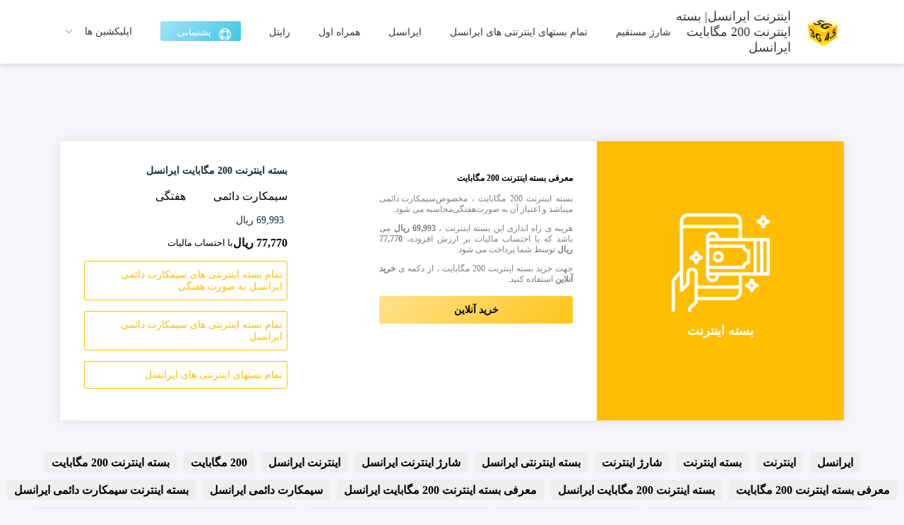

--- FILE ---
content_type: text/html
request_url: https://irancellinternet.fecharge.ir/blog/1352/200%20%D9%85%DA%AF%D8%A7%D8%A8%D8%A7%DB%8C%D8%AA/
body_size: 3802
content:
<!doctype html><html lang="fa"><head><title>اینترنت ایرانسل | معرفی بسته اینترنت 200 مگابایت هفتگی ایرانسل مخصوص سیمکارت دائمی</title><meta name="description" content="اینترنت ایرانسل | معرفی بسته اینترنت 200 مگابایت هفتگی ایرانسل مخصوص سیمکارت دائمی"><meta name="keywords" content="ایرانسل,اینترنت,بسته اینترنت,شارژ اینترنت,بسته اینترنتی ایرانسل,شارژ اینترنت ایرانسل,اینترنت ایرانسل,200 مگابایت,بسته اینترنت 200 مگابایت,معرفی بسته اینترنت 200 مگابایت,بسته اینترنت 200 مگابایت ایرانسل,معرفی بسته اینترنت 200 مگابایت ایرانسل,سیمکارت دائمی ایرانسل,بسته اینترنت سیمکارت دائمی ایرانسل,معرفی بسته اینترنت سیمکارت دائمی ایرانسل,بسته اینترنت هفتگی ایرانسل,معرفی بسته اینترنت هفتگی ایرانسل,بسته اینترنت هفتگی مخصوص سیمکارت دائمی ایرانسل,معرفی بسته اینترنت هفتگی مخصوص سیمکارت دائمی ایرانسل,معرفی آنلاین بسته اینترنت200 مگابایت ایرانسل مخصوص سیمکارت دائمی برای مدت زمان هفتگی"><meta charset="utf-8"><meta name="author" content="فشارژ"><meta name="robots" content="index, follow"><meta name="googlebot" content="index, follow, max-snippet:-1, max-image-preview:large, max-video-preview:-1"><meta name="bingbot" content="index, follow, max-snippet:-1, max-image-preview:large, max-video-preview:-1"><meta name="viewport" content="width=device-width,initial-scale=1"><link rel="preconnect" href="https://assets.fecharge.ir"><link rel="preload" href="https://assets.fecharge.ir/font/iransans/woff2/IRANSansWeb(FaNum).woff2" as="font" type="font/woff2" crossorigin><link rel="manifest" href="/irancellinternet_manifest.json"><link rel="amphtml" href="/amp/blog/1352/200%20%D9%85%DA%AF%D8%A7%D8%A8%D8%A7%DB%8C%D8%AA/"><link rel="canonical" href="https://irancellinternet.fecharge.ir/blog/1352/200%20%D9%85%DA%AF%D8%A7%D8%A8%D8%A7%DB%8C%D8%AA/"><link rel="icon" href="https://assets.fecharge.ir/image/irancellinternet/favicon.ico"><meta name="msapplication-TileImage" content="https://assets.fecharge.ir/image/irancellinternet/logo.png"><link rel="shortcut icon" sizes="192x192" href="https://assets.fecharge.ir/image/irancellinternet/icon-192x192.png"><link rel="apple-touch-icon" href="https://assets.fecharge.ir/image/irancellinternet/icon-72x72.png"><link rel="apple-touch-icon" href="https://assets.fecharge.ir/image/irancellinternet/icon-96x96.png"><link rel="apple-touch-icon" href="https://assets.fecharge.ir/image/irancellinternet/icon-128x128.png"><link rel="apple-touch-icon" href="https://assets.fecharge.ir/image/irancellinternet/icon-144x144.png"><link rel="apple-touch-icon" href="https://assets.fecharge.ir/image/irancellinternet/icon-152x152.png"><link rel="apple-touch-icon" href="https://assets.fecharge.ir/image/irancellinternet/icon-192x192.png"><link rel="apple-touch-icon" href="https://assets.fecharge.ir/image/irancellinternet/icon-384x384.png"><link rel="apple-touch-icon" href="https://assets.fecharge.ir/image/irancellinternet/icon-512x512.png"><meta name="apple-mobile-web-app-status-bar" content="#ffbe00"><meta name="theme-color" content="#ffbe00"><meta property="og:url" content="https://irancellinternet.fecharge.ir"><meta property="og:type" content="article"><meta property="og:title" content="اینترنت ایرانسل | معرفی بسته اینترنت 200 مگابایت هفتگی ایرانسل مخصوص سیمکارت دائمی"><meta property="og:description" content="اینترنت ایرانسل | معرفی بسته اینترنت 200 مگابایت هفتگی ایرانسل مخصوص سیمکارت دائمی"><meta property="og:image" content="https://assets.fecharge.ir/image/irancellinternet/logo.png"><script async src="https://www.googletagmanager.com/gtag/js?id=G-FB8MHMK11S"></script><script>window.dataLayer = window.dataLayer || [];
                function gtag(){dataLayer.push(arguments);}
                gtag('js', new Date());
                gtag('config', 'G-FB8MHMK11S');</script><script type="application/ld+json">{
                "@context" : "https://schema.org",
                "@type" : "WebSite",
                "name" : "اینترنت ایرانسل",
                "url" : "https://irancellinternet.fecharge.ir/"
                }</script><script type="application/ld+json">{
				"@context": "http://schema.org/",
				"@type": "Product",
				"name": "بسته اینترنت 200 مگابایت ایرانسل",
				"sku": "1352",
				"image": [
					"https://assets.fecharge.ir/image/irancellinternet/logo.png",
					"https://assets.fecharge.ir/image/irancellinternet/logo.png",
					"https://assets.fecharge.ir/image/irancellinternet/logo.png"
					],
				"description": "بسته اینترنت بسته اینترنت 200 مگابایت ایرانسل مخصوص سیمکارت دائمی میباشد و اعتبار آن به صورت هفتگی محاسبه می شود.هزینه ی راه اندازی این بسته اینترنت 69993 ريال می باشد که با احتساب مالیات بر ارزش افزوده، 77770 ريال توسط شما پرداخت می شود.",
				"mpn": "1352",
				"brand": {
					"@type": "Brand",
					"name": "اینترنت ایرانسل"
				},
				"aggregateRating": {
					"@type": "AggregateRating",
					"ratingValue": "4.4",
					"reviewCount": "89"
				},
				"review": {
					"@type": "Review",
					"reviewRating": {
						"@type": "Rating",
						"ratingValue": "4",
						"bestRating": "5"
					},
					"author": {
						"@type": "Person",
						"name": "محسن محمدی"
					}
					},
				"offers": {
					"@type": "Offer",
					"url": "https://irancellinternet.fecharge.ir/service/1352/200%20%D9%85%DA%AF%D8%A7%D8%A8%D8%A7%DB%8C%D8%AA/",
					"priceCurrency": "IRR",
					"price": "77770",
					"priceValidUntil": "2025-11-05",
					"itemCondition": "http://schema.org/UsedCondition",
					"availability": "http://schema.org/InStock",
					"hasMerchantReturnPolicy":{
						"@type": "http://schema.org/ProductReturnPolicy",
						"applicableCountry":"IR",
						"refundType":"FullRefund",
						"merchantReturnDays":1,
						"merchantReturnLink":"https://fecharge.ir"
					},
					"shippingDetails":{
  						"deliveryTime": { 
							"@type": "ShippingDeliveryTime",
							"handlingTime": {
							"@type": "QuantitativeValue",
							"minValue": "0",
							"maxValue": "0",
							"samedaydelivery" : "Yes"
							},
							"transitTime": {
							"@type": "QuantitativeValue",
							"minValue": "0",
							"maxValue": "0",
							"samedaydelivery" : "Yes"
							},
							"cutOffTime": "19:30-08:00",
							"businessDays": {
							"@type": "OpeningHoursSpecification",
							"dayOfWeek": [ "https://schema.org/Monday", "https://schema.org/Tuesday", "https://schema.org/Wednesday", "https://schema.org/Thursday" ]
							}
						}
					},
					"seller": {
						"@type": "Organization",
						"name": "اینترنت ایرانسل"
					}
				}
				}</script><script type="application/ld+json">{
				"@context": "http://schema.org",
				"@type": "WebPage",
				"name": "بسته اینترنت 200 مگابایت ایرانسل",
				"description": "بسته اینترنت بسته اینترنت 200 مگابایت ایرانسل مخصوص سیمکارت دائمی میباشد و اعتبار آن به صورت هفتگی محاسبه می شود.هزینه ی راه اندازی این بسته اینترنت 69993 ريال می باشد که با احتساب مالیات بر ارزش افزوده، 77770 ريال توسط شما پرداخت می شود."
				}</script><link rel="stylesheet" href="/statics/style/serviceDetail.css"></head><body><header><button type="button" name="howMenu" onclick="showMenu()" class="tog">نمایش منو</button><div class="con res"><button type="button" name="howMenu" onclick="closeMenu()" class="cls">بستن منو</button><h1>اینترنت ایرانسل| بسته اینترنت 200 مگابایت ایرانسل</h1><nav><ul class="ll"><li><a href="/topup/" title="شارژ مستقیم">شارژ مستقیم</a></li><li><a class="a-p" href="/" title="مشاهده لیست بسته اینترنت های ایرانسل">تمام بستهای اینترنتی های ایرانسل</a></li><li><a href="https://irancellinternet.fecharge.ir" title="بسته های اینترنتی ایرانسل">ایرانسل</a></li><li><a href="https://mciinternet.fecharge.ir" title="بسته های اینترنتی همراه اول">همراه اول</a></li><li><a href="https://rightelinternet.fecharge.ir" title="بسته های اینترنتی رایتل">رایتل</a></li><li><a href="/support/" title="در صورت بروز هرگونه مشکل با ما تماس بگیرید">پشتیبانی</a></li></ul><details class="ba"><summary>اپلیکشین ها</summary><ul><li><a target="_blank" rel="noreferrer" href="https://play.google.com/store/apps/details?id=com.xad.fecharge.irancellInternet&hl=en">نسخه ی Android از Google Play</a></li><li><a target="_blank" rel="noreferrer" href="https://apps.apple.com/us/app/%D8%A7%DB%8C%D9%86%D8%AA%D8%B1%D9%86%D8%AA-%D8%A7%DB%8C%D8%B1%D8%A7%D9%86%D8%B3%D9%84/id1213224727?ls=1">نسخه iOS از App Store</a></li></ul></details></nav></div></header><script>function closeMenu() {
			document.getElementsByClassName('con')[0].style.right = '-357px'
		}
		function showMenu() {
			document.getElementsByClassName('con')[0].style.right = '0'
		}</script><div class="sdp"><div class="rs"><span>بسته اینترنت</span></div><div class="ls"><div class="d-f"><div class="lsr"><article class="de"><h2>معرفی بسته اینترنت 200 مگابایت</h2><div class="labs"><p>بسته اینترنت 200 مگابایت ، مخصوص</p><div class="stl"><label class="title">سیمکارت دائمی</label></div>میباشد و اعتبار آن به صورت<div class="dl"><label class="title">هفتگی</label></div>محاسبه می شود.<p></p></div><p>هزینه ی راه اندازی این بسته اینترنت ، <b>69,993 ریال</b> می باشد که با احتساب مالیات بر ارزش افزوده، <b>77,770 ریال</b> توسط شما پرداخت می شود.</p><p>جهت خرید بسته اینترنت 200 مگابایت ، از دکمه ی <b>خرید آنلاین </b>استفاده کنید.</p></article><a class="bu" href="/service/1352/200%20%D9%85%DA%AF%D8%A7%D8%A8%D8%A7%DB%8C%D8%AA/" title="خرید آنلاین بسته 200 مگابایت ایرانسل، مخصوص سیمکارت دائمی برای مدت زمان هفتگی">خرید آنلاین</a></div><div class="bo"><div class="c1d"><dl><dt>عنوان</dt><dd class="t">بسته اینترنت 200 مگابایت ایرانسل</dd><dt>نوع سیمکارت</dt><dd class="stmc"><div class="stl"><label class="title">سیمکارت دائمی</label></div></dd><dt>مدت اعتبار</dt><dd class="di"><div class="dl"><label class="title">هفتگی</label></div></dd><dt>مبلغ</dt><dd class="p"><b>69,993 ریال</b></dd><dt>مبلغ قابل پرداخت</dt><dd class="pi"><b>77,770 ریال</b> <small>با احتساب مالیات</small></dd></dl></div><a class="a-p" href="/serviceList/simType/2/duration/4/" title="مشاهده لیست بسته اینترنت های سیمکارت دائمی ایرانسل به صورت هفتگی">تمام بسته اینترنتی های سیمکارت دائمی ایرانسل به صورت هفتگی </a><a class="a-p" href="/serviceList/simType/2/" title="مشاهده لیست بسته اینترنت های سیمکارت دائمی ایرانسل">تمام بسته اینترنتی های سیمکارت دائمی ایرانسل </a><a class="a-p" href="/" title="مشاهده لیست بسته اینترنت های ایرانسل">تمام بستهای اینترنتی های ایرانسل</a></div></div></div></div><div><ul class="seo"><li><strong>ایرانسل</strong></li><li><strong>اینترنت</strong></li><li><strong>بسته اینترنت</strong></li><li><strong>شارژ اینترنت</strong></li><li><strong>بسته اینترنتی ایرانسل</strong></li><li><strong>شارژ اینترنت ایرانسل</strong></li><li><strong>اینترنت ایرانسل</strong></li><li><strong>200 مگابایت</strong></li><li><strong>بسته اینترنت 200 مگابایت</strong></li><li><strong>معرفی بسته اینترنت 200 مگابایت</strong></li><li><strong>بسته اینترنت 200 مگابایت ایرانسل</strong></li><li><strong>معرفی بسته اینترنت 200 مگابایت ایرانسل</strong></li><li><strong>سیمکارت دائمی ایرانسل</strong></li><li><strong>بسته اینترنت سیمکارت دائمی ایرانسل</strong></li><li><strong>معرفی بسته اینترنت سیمکارت دائمی ایرانسل</strong></li><li><strong>بسته اینترنت هفتگی ایرانسل</strong></li><li><strong>معرفی بسته اینترنت هفتگی ایرانسل</strong></li><li><strong>بسته اینترنت هفتگی مخصوص سیمکارت دائمی ایرانسل</strong></li><li><strong>معرفی بسته اینترنت هفتگی مخصوص سیمکارت دائمی ایرانسل</strong></li><li><strong>معرفی آنلاین بسته اینترنت200 مگابایت ایرانسل مخصوص سیمکارت دائمی برای مدت زمان هفتگی</strong></li></ul></div><footer><ul class="fu"><li class="ffl"><div class="ft">اینترنت ایرانسل</div><p>اینترنت ایرانسل امکان ثبت و درخواست بسته های اینترنتی ایرانسل را برای شما فراهم می کند.</p></li><li class="fli"><div class="ft">لینک های کاربردی</div><ul class="ll"><li><a href="/topup/" title="شارژ مستقیم">شارژ مستقیم</a></li><li><a class="a-p" href="/" title="مشاهده لیست بسته اینترنت های ایرانسل">تمام بستهای اینترنتی های ایرانسل</a></li><li><a href="https://irancellinternet.fecharge.ir" title="بسته های اینترنتی ایرانسل">ایرانسل</a></li><li><a href="https://mciinternet.fecharge.ir" title="بسته های اینترنتی همراه اول">همراه اول</a></li><li><a href="https://rightelinternet.fecharge.ir" title="بسته های اینترنتی رایتل">رایتل</a></li><li><a href="/support/" title="در صورت بروز هرگونه مشکل با ما تماس بگیرید">پشتیبانی</a></li></ul></li><li class="fli"><details class="ba"><summary>اپلیکشین ها</summary><ul><li><a target="_blank" rel="noreferrer" href="https://play.google.com/store/apps/details?id=com.xad.fecharge.irancellInternet&hl=en">نسخه ی Android از Google Play</a></li><li><a target="_blank" rel="noreferrer" href="https://apps.apple.com/us/app/%D8%A7%DB%8C%D9%86%D8%AA%D8%B1%D9%86%D8%AA-%D8%A7%DB%8C%D8%B1%D8%A7%D9%86%D8%B3%D9%84/id1213224727?ls=1">نسخه iOS از App Store</a></li></ul></details></li><li class="fli"></li></ul><div class="cr"><p>فشارژ عاملیت فروش بسته های اینترنت ایرانسل</p></div></footer><script>var item = document.getElementsByClassName('ba');
				item[item.length - 1].setAttribute("open", open);</script></body></html>

--- FILE ---
content_type: text/css
request_url: https://irancellinternet.fecharge.ir/statics/style/serviceDetail.css
body_size: 6078
content:
@font-face{font-family:IranSans;font-style:normal;font-weight:400;font-display:optional;src:url("https://assets.fecharge.ir/font/iransans/woff2/IRANSansWeb(FaNum).woff2") format("woff2")}body{font-family:IranSans;direction:rtl;margin:0;background-color:#f4f6f9}main h1{background-color:#ffbe00}#secHeader b::before{background:url(https://assets.fecharge.ir/image/irancellinternet/icon-48x48.png)}#slctSimType ul li a:hover{background:#ffbe00}.bu{background:#ffbe00}#slctDuration ul li a:hover{background:#ffbe00}#slctDurationChange details ul li a:hover{background:#ffbe00}.dlServiceDetail:hover::before{background-color:#ffbe00}#ulServiceLinkList li::before{background-color:#ffbe00}#frmOrder fieldset details summary{background-color:#ffbe00}#frmOrder fieldset button{background:#ffbe00}.ll li a::before{background-color:#ffbe00}#slctSimTypeChange details ul li a:hover{background:#ffbe00}@keyframes gradient{0%,to{background-position:0 50%}50%{background-position:100% 50%}}header,header .con{height:90px;background-color:#fff}header{box-shadow:0 0 10px 0 rgba(0,0,0,.18);top:0;width:-webkit-fill-available;z-index:4}.c1d dt,header .cls,header .cls span,header .tog,header .tog span{display:none}header .con{justify-content:space-between;align-items:center;padding:0 90px}header .con h1{margin:0;background-image:url(https://assets.fecharge.ir/image/irancellinternet/icon-48x48.png);background-repeat:no-repeat;background-position:right;font-size:18px;font-weight:500;color:#373737;padding-right:70px;height:100%;display:flex;align-items:center}header .con,header .con nav{display:flex}header .con nav .ll{display:flex;padding-right:0;margin:0;list-style:none}header .con nav .ll li{margin-left:40px;margin-bottom:unset;width:-moz-max-content;width:max-content}header .con nav .ll li a{font-size:14px;font-weight:500;color:#373737;text-decoration:none;transition:.7s;display:unset;margin-bottom:unset;width:unset;height:unset;border:0;background-color:unset;padding:unset;background-image:unset}header .con nav .ll li a:before{content:none}footer .fu .ll li a:hover,header .con nav .ba summary:hover,header .con nav .ll li a:hover{transition:.7s;color:#ffbe00}header .con nav .ll li:last-child:before{content:"";position:absolute;width:17px;height:17px;background-image:url(https://cdn.fecharge.ir/support-btn-ico.png);background-size:17px;background-repeat:no-repeat;margin-right:14px;margin-top:4px}header .con nav .ll li:last-child a{width:115px;height:33px;border-radius:3px;font-size:14px;font-weight:500;color:#fff;padding:8px 42px 5px 24px;background:linear-gradient(-45deg,#1cbbe3,#fff,#1cbbe3);background-size:450% 450%;animation:gradient 7s ease infinite;transition:.7s}header .con nav .ll li:last-child a:hover{transition:.7s;background:#09596e}header .con nav .ba summary{background-image:url(https://cdn.fecharge.ir/arrow-down.svg);background-repeat:no-repeat;background-size:9px;background-position:3%;width:97px;font-size:14px;font-weight:500;color:#373737;transition:.7s;cursor:pointer}footer .fu .ba summary:focus,header .con nav .ba summary:focus{outline:0}header .con nav .ba summary::-webkit-details-marker{display:none}header .con nav .ba ul{position:absolute;border-radius:4px;left:12px;text-align:right;background-color:#f9f9f9;width:200px;box-shadow:0 8px 16px 0 rgba(0,0,0,.2);z-index:1;list-style:none;padding:5px 10px}header .con nav .ba ul li a{text-decoration:none;font-size:13px;line-height:2.62;color:#373737}header .con nav .ba ul li:first-child{border-bottom:1px solid #ddd}header .con nav .ba ul li:last-child{margin-top:2px}@media (max-width:992.8px){header{display:flex;align-items:center;height:60px}header .res{height:100%;position:fixed;z-index:20;width:255px;padding:unset;display:block;background-color:#f1f1f1;box-shadow:-3px 0 6px #d7d7d7;top:0;transition:.7s;right:-357px}header .con nav .ll li{width:-moz-fit-content;width:fit-content}header .res .cls{background-image:url(https://cdn.fecharge.ir/arrow-right-white.svg);background-position:center;background-size:20px;border:0;display:flex;width:40px;height:40px;background-repeat:no-repeat;border-radius:50%;cursor:pointer;background-color:#589cf1;box-shadow:0 2px 4px 0 rgba(76,76,76,.6705882353);position:absolute;left:-12px;top:15px;white-space:nowrap;overflow:hidden;text-indent:-50px}header .res .cls:focus,header .tog:focus{outline:0}header .res h1{height:70px;border-bottom:1px solid #e1e1e1;margin:0 15px}header .res nav{display:block;line-height:50px;margin-top:15px}header .res nav .ba[open] summary{background-image:url(https://cdn.fecharge.ir/summary-minus.png)}header .res nav .ba summary{margin-right:15px;font-size:17px;font-weight:700;color:#373737;background-image:url(https://cdn.fecharge.ir/summary.png);background-repeat:no-repeat;background-size:15px;background-position:right;padding-right:23px;width:97px}header .res nav .ba ul{padding-right:45px;position:unset;background-color:#e5e5e5;box-shadow:none;border-radius:0;margin-top:0;width:auto}header .res nav .ba ul li:first-child{border-bottom:none}header .res nav .ll{display:inline}header .res nav .ll li{margin-right:15px}header .res nav .ll li a{font-size:17px;font-weight:700;color:#373737}header .res nav .ll li:last-child:last-child:before{margin-top:16px}header .res nav .ll li:last-child a{font-size:17px;font-weight:700;padding-right:36px}header .tog{background-color:transparent;display:flex;align-items:center;border:none;background-image:url(https://cdn.fecharge.ir/menu.png);background-repeat:no-repeat;background-size:20px 13px;background-position:right;width:85px;cursor:pointer;height:38px;white-space:nowrap;overflow:hidden;padding-left:68px;text-indent:-50px;background-position-x:25px}}footer,footer .fu{display:flex;justify-content:center;position:relative}footer{width:100%;background-color:#eaeaea;height:265px;padding-top:72px}footer .cr{border-top:1px solid #dcdbdb;width:100%;position:absolute;bottom:0}footer .cr p{margin:0;padding:26px 210px 26px 5px;font-size:12px;color:#787878}footer .fu{flex-wrap:wrap;margin-top:32px;bottom:40px;margin-bottom:0;display:flex;flex-wrap:wrap;justify-content:center;margin-top:32px;list-style:none;padding:0;position:relative;bottom:40px;margin-bottom:0}footer .fu,footer .fu ul{list-style:none;padding:0}footer .fu .fli{margin-right:80px;width:240px}footer .fu .ffl{width:327px}footer .fu .ll li a,footer .fu p{font-size:14px;color:#787878}footer .fu .ba summary,footer .fu .ft{font-size:14px;font-weight:700;line-height:2.86;color:#373737;margin-bottom:18px}footer .fu .ba ul,footer .fu .ll{display:block}footer .fu .ll li{margin-bottom:unset;display:flex;align-items:center;gap:9px}footer .fu .ll li::before{content:"";background-color:#ffbe00;border-radius:50%;width:5px;height:5px}footer .fu .ll li a{text-decoration:none;font-size:14px;line-height:2.29;color:#787878;transition:.7s;display:unset;margin-bottom:unset;width:unset;height:unset;border:none;background-color:unset;padding:unset;background-image:unset;font-weight:unset}footer .fu .ll li a:before{content:none}footer .fu .ll li a:hover{transition:.7s;color:#ffbe00}footer .fu .en{background-image:url(https://cdn.fecharge.ir/e-na,ad.png);background-repeat:no-repeat;width:112px;height:118px;background-size:contain;margin-top:25px}footer .fu .ba summary{font-size:14px;font-weight:700;line-height:2.86;color:#373737;margin-bottom:18px}.dl details summary::-webkit-details-marker,.st1 li a .stl details summary::-webkit-details-marker,.stl details summary::-webkit-details-marker,footer .fu .ba summary::-webkit-details-marker{display:none}footer .fu .ba ul li a{text-decoration:none}footer .fu .ba summary::-webkit-details-marker{display:none}footer .fu .ba ul{display:block}footer .fu .ba ul li a{text-decoration:none}footer .fu .ba ul li:first-child a{display:flex;padding:5px 10px;align-items:center;background-position:10px;width:220px;height:23px;border-radius:3px;background-color:#282828;font-size:14px;line-height:3.07;color:#fff;background-image:url(https://cdn.fecharge.ir/google-play.svg);background-repeat:no-repeat;background-size:20px}footer .fu .ba ul li:last-child a{margin-top:14px;display:flex;padding:5px 10px;align-items:center;background-position:10px;width:220px;height:23px;border-radius:3px;background-color:#d9d7d7;font-size:14px;line-height:3.07;color:#818181;background-image:url(https://cdn.fecharge.ir/ios-ico.png);background-repeat:no-repeat;background-size:18px}@media (max-width:500px){footer{height:unset}footer .fu{margin-top:0}footer .fu .ba summary,footer .fu .ft{margin-bottom:0}footer .fu .ffl{width:240px}footer .fu .ffl p{margin:0}footer .fu .ffl,footer .fu .fli{margin-bottom:15px;margin-right:30px;width:100%;margin-left:15px}footer .fu .en{margin:0 auto 50px}footer .cr p{text-align:center;padding:26px 15px}}body{font-family:IranSans;direction:rtl;margin:0;background-color:#f4f6f9}.spi .sp span .spi .st1 .sp span{color:#f9b659}.hdr,.no .noi{background-repeat:no-repeat}.spi .st1 .sp{text-align:center;color:#373737;font-size:22px;font-weight:700;margin:60px 0}.spi .st1 ol{display:flex;flex-wrap:wrap;justify-content:center;list-style:none;padding:0}.dl details summary:focus,.si details summary:focus,.st1 li a .stl details summary:focus,.stl details summary:focus{outline:0}.st1 .as{background:#ffbe00}.st1 .a:hover{background:#ffbe00;transition:all .5s}.st1 .as details,.st1 li{border-bottom-left-radius:3px;border-bottom-right-radius:3px}.st1 .as details:after{border-radius:50%;content:" ";background-image:url(https://cdn.fecharge.ir/tick.svg);background-repeat:no-repeat;background-size:24px;height:24px;background-color:#fff;position:absolute;bottom:-36px;display:flex;justify-content:center;width:24px;right:46%;z-index:3}.st1 li{margin-bottom:5px;max-width:22%;flex:0 0 22%;width:100%;position:relative;margin-right:15px;margin-left:15px;text-align:center;background:#fff;box-shadow:0 8px 16px #eff0f6;border-radius:15px;transition:all .5s}.st1 li a{display:block;border-top-left-radius:3px;border-top-right-radius:3px;background-size:cover;height:206px;background-position:center;width:100%;text-decoration:none}.st1 li a:-webkit-any-link{color:unset;cursor:pointer}.st1 li a .stl .title{font-style:normal;font-weight:400;font-size:14px;line-height:24px;text-align:center;color:#000;display:flex;flex-direction:column;justify-content:center;align-items:center;gap:10px;height:206px}.st1 li a .stl details{position:absolute;display:flex;align-items:center;justify-content:center;box-shadow:0 0 15px 0 rgba(0,0,0,.1);top:8%;width:-webkit-fill-available}.s1 li.a1 .title::before{content:"";background:url(/statics/images/Etebari.svg);width:40px;height:40px;background-repeat:no-repeat;background-position:center;display:block}.s1 li.a4 .title::before{content:"";background:url(/statics/images/Etebari.svg);width:40px;height:40px;background-repeat:no-repeat;background-position:center;display:block}.s1 li.a6 .title::before{content:"";background:url(/statics/images/Etebari.svg);width:40px;height:40px;background-repeat:no-repeat;background-position:center;display:block}.s1 li.a2 .title::before{content:"";background:url(/statics/images/Daem.svg);width:40px;height:40px;background-repeat:no-repeat;background-position:center;display:block}.s1 li.a5 .title::before{content:"";background:url(/statics/images/Daem.svg);width:40px;height:40px;background-repeat:no-repeat;background-position:center;display:block}.s1 li.a7 .title::before{content:"";background:url(/statics/images/Daem.svg);width:40px;height:40px;background-repeat:no-repeat;background-position:center;display:block}.s1 li.a3 .title::before{content:"";background:url(/statics/images/TD-LTE.svg);width:40px;height:40px;background-repeat:no-repeat;background-position:center;display:block}.s1 li.a8 .title::before{content:"";background:url(/statics/images/TD-LTE.svg);width:40px;height:40px;background-repeat:no-repeat;background-position:center;display:block}.s1 li.a9 .title::before{content:"";background:url(/statics/images/Daem.svg);width:40px;height:40px;background-repeat:no-repeat;background-position:center;display:block}@media (max-width:500px){.spi .st1 ol{gap:10px;width:90%;margin:auto}.st1 li{margin-right:0;margin-left:0;flex:1 0 26%}.st1 li a .stl .title{height:120px}.st1 .a{width:unset;margin-top:15px;margin-bottom:20px}.st1 .a,.st1 .a a{height:120px;max-width:100%;width:unset;max-width:100%;margin-top:0}.st1 ol{display:unset}}.l-sg-d:empty{display:none}.l-sg-d:not(empty){margin-bottom:-50px}.l-sg-t{font-weight:700;font-size:17px;line-height:24px;text-align:right;color:#1d2939;display:block;margin:110px auto 16px auto;width:1104px}.l-sg{display:flex;flex-direction:column;justify-content:center;margin:0 auto;padding:0;gap:8px;width:1140px;max-height:160px;overflow-x:hidden;overflow-y:scroll;place-content:flex-start}.l-sg li{background:#fff;margin:0 16px;border-radius:8px;list-style:none;position:relative;border-right:4px solid #ffbe00}.l-sg li dl{display:flex;align-items:center;padding:12px 8px;margin:0;box-shadow:0 8px 16px #eff0f6}.l-sg li dl dd{color:#000}.l-sg li dl dd:nth-child(2),.l-sg li dl dd:nth-child(4){font-size:20px;font-weight:700}.l-sg li dl dd:nth-child(2){border-left:1px solid #ecf0f3;padding-left:8px}.l-sg li dl dd:nth-child(2) i{font-weight:400}.l-sg li dl dd:nth-child(4){margin-right:8px}.l-sg li dl dd:nth-child(6){font-size:16px;position:absolute;left:8px}.l-sg dt{display:none}.l-sg dd{margin:0;padding:0}.l-sg a{text-decoration:none}.l-sg i{font-weight:bolder;transform:rotate(30deg)}@media (max-width:500px){.l-sg-t{margin:76px 16px 16px 0;width:100%;font-size:14px}.l-sg{width:100%}}@keyframes gradient{0%,to{background-position:0 50%}50%{background-position:100% 50%}}.l-sg li{background:linear-gradient(-45deg,#fff,#fff,#fff,#ffbe00,#fff,#fff);background-size:450% 450%;animation:gradient 7s ease-in-out infinite;transition:2s}.l-sg li:nth-child(1n){animation-delay:2s}.l-sg li:nth-child(2n){animation-delay:4s}.l-sg li:nth-child(3n){animation-delay:6s}.l-sg li:nth-child(4n){animation-delay:8s}.l-sg li:nth-child(5n){animation-delay:10s}.l-sg li:nth-child(6n){animation-delay:12s}.l-sg li:nth-child(7n){animation-delay:14s}.l-sg li:nth-child(8n){animation-delay:16s}.l-sg li:nth-child(9n){animation-delay:18s}.dl .title{float:right}.dl details p{font-size:12px;z-index:2;margin:0;border-radius:4px;line-height:1.7;padding:5px 0 5px 10px}.dl details summary{height:15px;width:15px;display:inline-block;background-image:url(https://cdn.fecharge.ir/question.svg);background-size:15px;background-repeat:no-repeat;background-position:left;cursor:pointer;margin-right:5px;margin-top:7px}.dl details summary:focus{outline:0}.dl details summary::-webkit-details-marker{display:none}.stl details p{font-size:12px;text-align:justify}.stl details summary{height:15px;width:15px;display:inline-block;background-image:url(https://cdn.fecharge.ir/question.svg);background-size:15px;background-repeat:no-repeat;background-position:left;cursor:pointer;margin-right:5px;margin-top:7px}.stl details summary:focus{outline:0}.stl details summary::-webkit-details-marker{display:none}.c1d{width:-webkit-fill-available}.c1d dl{display:grid;grid-template-columns:1fr 1fr}.c1d dl .di{display:flex;align-items:center}.c1d dl .pi{margin:0;padding:0;display:flex;align-items:center;gap:5px;grid-column:span 2}.c1d dl{margin-top:0}.c1d dt{display:none}.c1d dd{margin:0}.c1d .stmc .stl details p{margin-top:5px;margin-right:unset;margin-left:15px}.c1d .stmc .stl details summary{height:15px;width:15px;display:inline-block;background-image:url(https://cdn.fecharge.ir/question.svg);background-size:15px;background-repeat:no-repeat;background-position:left;cursor:pointer;margin-right:5px;margin-top:7px}.c1d .t{text-align:center;margin:32px 15px 20px 15px;font-size:18px;font-weight:700;color:#373737;border-bottom:1px solid #f2f2f2;padding-bottom:20px}.c1d .di p{margin-right:unset}.c1d .di .title{float:right}.de{font-size:12px;color:#7e7e7e;text-align:justify}.de h2{font-style:normal;font-weight:700;font-size:12px;line-height:24px;text-align:right;color:#000}.de p{font-size:12px;color:#7e7e7e}.de p:first-child{display:inline}.de .labs .stl{display:inline-flex;align-items:center;position:relative;width:auto}.de .labs .stl details{display:none}.de .labs .stl .title{width:auto;position:unset;display:inline;padding:0;font-size:12px;color:#7e7e7e}.de .labs .dl{display:inline-flex;align-items:center}.de .labs .dl details{display:none}.de .labs .dl .title{padding:0;margin-right:unset;font-size:12px;color:#7e7e7e}.de .labs p:before{content:unset}@media (max-width:500px){.c1d{width:100%}.c1d dl{margin-bottom:0}.c1d .t{margin:2px 5px 10px 5px;font-size:14px;padding-bottom:5px}.c1d .stmc .stl .title{font-size:12px}.c1d .di .dl .title{font-size:12px}.c1d .pi b{font-size:12px;font-weight:700}.c1d .pi small{font-size:10px}.c1d .p{font-size:13px;margin:5px 0 0 0;padding-top:0}}.order fieldset{border:none}.order fieldset details p{font-size:12px;text-align:justify}.order fieldset details summary{height:15px;width:15px;display:inline-block;background-image:url(https://cdn.fecharge.ir/question.svg);background-size:15px;background-repeat:no-repeat;background-position:left;cursor:pointer;margin-right:5px;margin-top:7px}.order fieldset details summary:focus{outline:0}.order fieldset details summary::-webkit-details-marker{display:none}.order fieldset label{font-weight:400;font-size:14px;line-height:24px;text-align:right;color:#1d2939}.order fieldset input{margin-top:5px;border-radius:3px;border:solid 1px #dbdbdb;background-color:#fff;width:186px;height:10px;padding:16px 14px;text-align:center;font-family:IranSans}.order fieldset button{background:#ffbe00;box-shadow:0 1px 2px rgba(16,24,40,.05);border-radius:8px;font-family:IranSans;cursor:pointer;font-style:normal;font-weight:700;font-size:12px;line-height:24px;color:#000;border:none;padding:4px 0;width:100%}.smb{position:fixed;top:0;bottom:0;left:0;right:0;background-color:rgba(0,0,0,.4);display:none;justify-content:center;align-items:center;z-index:10000}@keyframes gradient{0%{background-position:0 50%}50%{background-position:100% 50%}100%{background-position:0 50%}}@keyframes fadeIn{0%{opacity:0}100%{opacity:1}}.smb .sm{animation:fadeIn ease 1s;-webkit-animation:fadeIn ease 1s;-moz-animation:fadeIn ease 1s;-o-animation:fadeIn ease 1s;-ms-animation:fadeIn ease 1s;width:353px;margin:15px;border-radius:4px;background:#fff;overflow-x:auto;display:flex;padding:52px 28px;flex-direction:column}.smb .sm .smbo{position:relative}.smb .sm .smbo #btnCancelOrderModal{background-image:url(https://cdn.fecharge.ir/close.svg);background-repeat:no-repeat;background-size:15px;width:15px;cursor:pointer;height:15px;position:absolute;border:none;background-color:transparent;top:-45px;right:-20px}.smb .sm .smbo #btnCancelOrderModal:focus{outline:0}.smb .sm .smbo .mh{text-align:center;font-size:18px;font-weight:700;color:#3e3f42;margin-bottom:27px}.smb .sm .smbo .msg{font-size:16px;margin-bottom:45px;line-height:2.25;text-align:center;color:#373737}.smb .sm .mf{display:flex;justify-content:space-between}.smb .sm .mf button{cursor:pointer;font-family:IranSans;font-weight:700;color:#fff;font-size:15px;border:none;border-radius:3px;width:160px;height:50px}.smb .sm .mf .no{background-color:#b3b2b2}.smb .sm .mf .ye{background:linear-gradient(-45deg,#13cb6e,#fff,#13cb6e);background-size:450% 450%;animation:gradient 7s ease infinite;display:flex;align-items:center;justify-content:center}.smb .sm .mf .ye #loadingComponent{width:40px;position:absolute;height:40px;display:none;background-image:url(https://cdn.fecharge.ir/loading.svg);-webkit-animation:sk-rotateplane 1.2s infinite ease-in-out;background-size:cover;margin:auto;background-repeat:no-repeat;animation:sk-rotateplane 1.2s infinite ease-in-out}.m-i{color:#007bff;text-decoration:none;margin-bottom:15px;display:block;background-image:url(https://cdn.fecharge.ir/arrow-left-blue.svg);background-size:7px;font-size:12px;background-repeat:no-repeat;background-position:76% 7px}.a-p{text-decoration:none;font-size:14px;display:flex;align-items:center;justify-content:right;padding:10px 6px;border-radius:3px;border:solid 1px #ffbe00;color:#ffbe00;transition:.7s;margin-bottom:15px}.a-p:hover{color:#000;background-color:#ffbe00;transition:.7s}.bu{display:flex;justify-content:center;align-items:center;text-decoration:none;height:39px;border-radius:3px;border:none;font-family:IranSans;color:#000;cursor:pointer;background:linear-gradient(-45deg,#ffbe00,#fff,#ffbe00);background-size:450% 450%;animation:gradient 7s ease infinite;font-weight:700;font-size:14px;margin-top:16px}@media (max-width:500px){.sl{max-width:100%;margin:auto;flex:0 0 100%;width:100%}.sl .c1{margin:5px 0;width:92%}.sl .c1 a{height:34px;font-size:12px;width:100%;border-top-left-radius:0;border-top-right-radius:0;margin:0}}.seo{list-style:none;padding:0;margin-bottom:40px;display:flex;flex-wrap:wrap;justify-content:center}.seo li{background-color:#eee;margin:5px;white-space:pre-line;text-align:center;padding:5px 10px;border-radius:3px}body{font-family:IranSans;direction:rtl;margin:0}body .how{justify-content:space-between;display:flex;width:1110px;border-radius:3px;box-shadow:0 0 15px 0 rgba(0,0,0,.1);background-color:#fff;margin:165px auto 85px auto}body .how .rs{width:692px}body .how .rs video{width:100%;border-top-right-radius:3px}body .how .rs .lsr{padding:30px 34px}body .how .ls{width:350px;padding:30px 34px}body .sdp{display:flex;width:1110px;border-radius:3px;box-shadow:0 0 15px 0 rgba(0,0,0,.1);background-color:#fff;margin:110px auto 40px auto}body .sdp .rs{display:flex;align-items:center;justify-content:center;background-image:url(/statics/images/charg-phone.png);background-color:#ffbe00;background-size:139px;background-repeat:no-repeat;width:350px;background-position:50% 40%;color:#fff;font-size:18px;font-weight:700;border-radius:0 3px 3px 0}body .sdp .rs span{margin-top:140px}body .sdp .ls{padding:30px 34px;width:692px}body .sdp .ls .d-f{display:flex}body .sdp .ls .d-f .bo{width:399px;margin-right:130px}body .sdp .ls .lsr{width:379px}body .sdp .ls .lsr #toast{display:none;background-color:#000;color:#fff;padding:15px;border-radius:3px;position:fixed;top:100px;transition:1s;z-index:1}body .sdp .ls .order fieldset{padding:0;margin:0}body .sdp .ls .order fieldset details p{text-align:justify;margin-top:0}body .sdp .ls .order fieldset button[name=btnOrder]{font-weight:700;font-size:14px;margin-top:16px}body .sdp .ls .order fieldset input{display:block}body .sdp .ls .order fieldset input[name=cellNumber]{margin-bottom:10px}body .sdp .ls .order fieldset br{display:none}body .sdp .ls .order fieldset legend{display:none}body .sdp .ls .c1d .di,body .sdp .ls .c1d .pi,body .sdp .ls .c1d .stmc{margin-right:0}dd.pi{padding-bottom:16px}body .sdp .ls .c1d .di .dl details summary{margin-right:5px}body .sdp .ls .c1d .di .dl details p{margin-right:unset;padding-right:unset}body .sdp .ls .c1d .stmc .stl details p{margin-right:unset}body .sdp .ls .c1d .t{margin:0 0 14px 0;padding:0;border-bottom:none;font-style:normal;font-weight:700;font-size:14px;line-height:24px;text-align:right;color:#1d2939;grid-column:span 2}body .sdp .ls .c1d .p{color:#1d2939;font-size:14px;display:flex;padding:16px 0 14px 0;margin:0}body .sdp .ls .c1d .p b{padding-right:5px;font-weight:400}body .sdp .ls .c1d .p{border:none}.lsr .c1d dl{display:grid}@media (max-width:500px){body .how{width:95%;display:block}body .how .rs{width:100%}body .how .rs video{border-top-left-radius:3px;border-top-right-radius:3px}body .how .ls{width:auto}body .sdp{width:95%;margin:76px auto 40px auto}body .sdp .ls{width:100%;padding:16px 12px}body .sdp .ls .lsr{width:unset}body .sdp .ls .lsr fieldset button,body .sdp .ls .lsr fieldset input{width:-webkit-fill-available}body .sdp .ls .d-f{display:unset}body .sdp .ls .d-f .bo{width:95%;margin-right:unset;margin-top:30px}body .sdp .rs{background-size:80px;position:absolute;height:125px;width:inherit;border-radius:3px 3px 0 0;display:none}.c1d{border-bottom:1px solid #ecf0f3;margin-bottom:16px}}